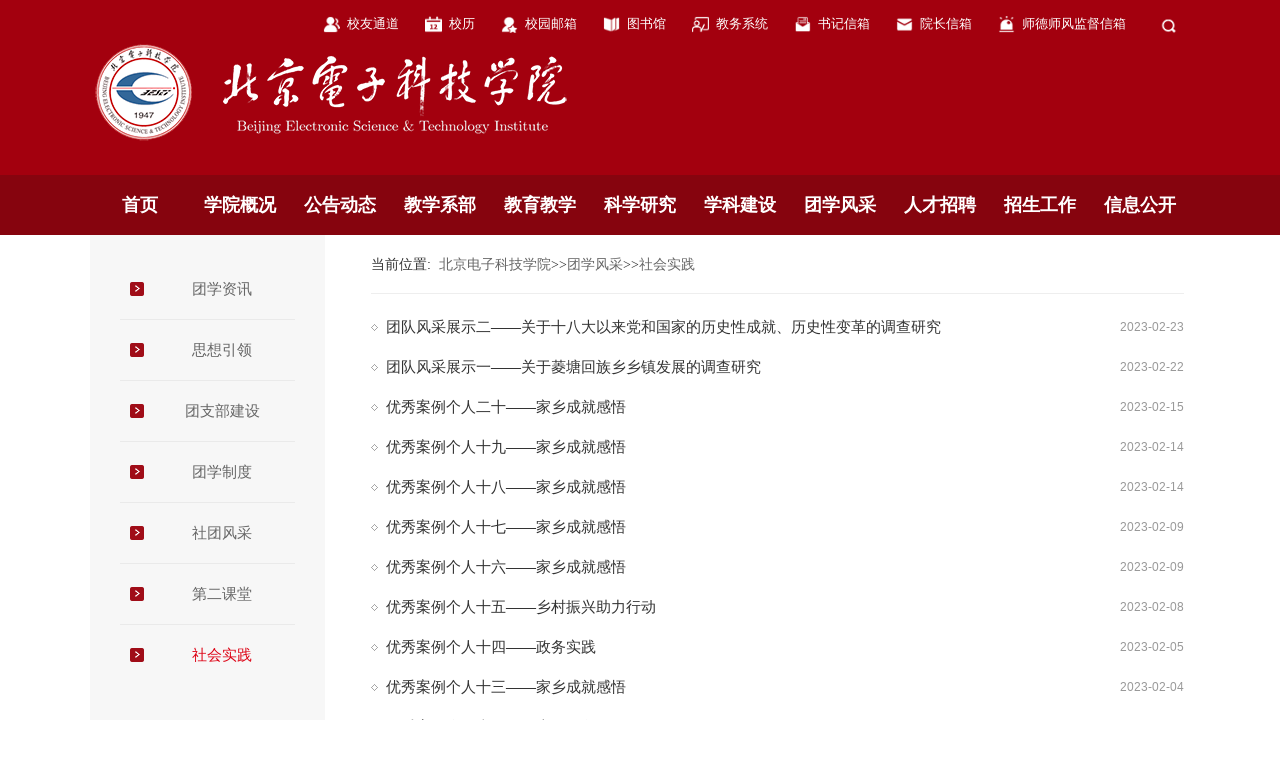

--- FILE ---
content_type: text/html; charset=UTF-8
request_url: https://www.besti.edu.cn/626.news.list.dhtml
body_size: 10680
content:
<!DOCTYPE html>
<html>
<head>
<meta http-equiv="content-type" content="text/html; charset=UTF-8">
<meta http-equiv="X-UA-Compatible" content="IE=edge,Chrome=1" />
<title>社会实践</title>
<meta name="description" content="北京电子科技学院"/>

<meta name="keywords" content="北京电子科技学院"/>

<meta http-equiv="X-UA-Compatible" content="IE=edge,Chrome=1"/>

<meta name="viewport"/>

<meta http-equiv="content-type" content="text/html; charset=UTF-8"/>

<style></style>
<script></script>
<meta http-equiv="content-type" content="text/html; charset=UTF-8">
<meta name="keywords" content="社会实践"/>
<link href="/resource/css/bootstrap.min.css" rel="stylesheet">
<link href="/resource/css/font-awesome.min.css" rel="stylesheet">
<link href="/skin/skin_01/style.css" rel="stylesheet">
<link href="/skin/origin.css" rel="stylesheet">
<!--[if !IE]><!-->
<script type="text/javascript" src="/resource/js/jquery-2.1.4.min.js"></script>
<!-- <![endif]-->
<!--[if IE]>
<script src="/resource/js/jquery-1.11.3.min.js"></script>
<![endif]-->
<script  src="/resource/js/clientmediatype.js"></script>
</head>
<body class="" ads="" style="min-height: 734px;"> 
<div>
 <header class="" style=""> 
  <div class="row " style="/*background:url(/image/top-bg.jpg) no-repeat center top;height:177px;*/overflow:hidden;background:#a3000e"> 
    <div class="container-fluid" style=""> 
     <div class="column col-xs-12" style=""> 
	<div class="row clearfix"> 
       <div class="container"> 
        <div class="column col-xs-12" style=""> 
         <div class="skin_01 eapblock hidden-xs hidden-sm" id="block1" style=""><style>
/*内容样式片段*/
.wrap_149 .widget-body{
	
}
</style>

<div class="wrap_149">
	<div  class="widget-wrap">
	    <style>
  .top-link{text-align:right;padding:0 0}
  .top-link li{padding-left:26px}
  .top-link a{display:block;background-position:left center;background-repeat:no-repeat;padding:15px 0;padding-left:24px;background-size: auto 17px}
  .top-link a:link,.top-link a:visited,.top-link a:active{color:#fff}
  .top-link a:hover{color:#fffd4d}
  .top-link .showser{display:none;position:absolute;right:0;top:45px;width:260px;z-index:999}
  .top-link .showser.on{display:block}
  .top-link .ser-btn{cursor:pointer}
  .top-link .ser-btn.on{background-color:#86040e}
  
</style>
<div class="top-link clearfix">
<ul class="clearfix pull-right" style="font-size: 13px;">
  <li class="pull-left">
  <a href="/569/564.html" style="background-image:url(/image/xiaoyou.png)">校友通道</a>
  </li>
  <li class="pull-left">
  <a href="/547/index.html" style="background-image:url(/image/xuel.png)">校历</a>
  </li>
  <li class="pull-left">
  <a style="background-image:url(/image/mail-school.png)" href="https://mail.besti.edu.cn" target="_blank">校园邮箱</a>
  </li>
  <li class="pull-left">
  <a style="background-image:url(/image/library.png)" href="https://e.besti.edu.cn/portal/page/63264/show" target="_blank">图书馆</a>
  </li>
  <li class="pull-left">
  <a style="background-image:url(/images/2021/01/20210122172735234.png)" href="https://e.besti.edu.cn/login#/login" target="_blank">教务系统</a>
  </li>
  <li class="pull-left">
  <a style="background-image:url(/images/2021/01/20210122172909334.png)" href="mailto:sjxx@besti.edu.cn" title="sjxx@besti.edu.cn">书记信箱</a>
  </li>
  <li class="pull-left">
  <a style="background-image:url(/image/mail-lead.png)" href="mailto:yzxx@besti.edu.cn" title="yzxx@besti.edu.cn">院长信箱</a>
  </li>
    <li class="pull-left">
  <a style="background-image:url(/image/jubao.png)" href="mailto:shideshifeng@besti.edu.cn " title="shideshifeng@besti.edu.cn ">师德师风监督信箱</a>
  </li>
  <li class="pull-left" style="padding-left:20px">
  <a style="background-image:url(/image/icon-search.png);padding:15px 22px;height:50px;background-position:center center" class="ser-btn"></a>
  </li>
</ul>
<div class="showser">
<div class="skin_01 eapblock " id="" style=""><style>
  input:-ms-clear{display: none;outline: none;}
</style>  

<form action="/news.newssearchsolr.dhtml" method="post"  style="vertical-align:middle;padding:6px;background:#86040e">
   <div style="display:table;width:100%">
     <div style="display:table-cell;width:14px;height:33px;vertical-align:middle">
     	<img src="/image/ser-left.png">
     </div>
     <div style="display:table-cell;height:33px;vertical-align:middle"> 
      <input class="input-pl" style="height:33px;width:100%;line-height:33px;border:0 none;background:#fff;outline:none" type="text" name="keyword" value="请输入查找文章的关键字...">
     </div> 
     <div style="display:table-cell;width:44px;height:33px;background:url(/image/ser-left.png) no-repeat left cener;vertical-align:middle">
     	<button style="outline:none;border:0 none;background-image:url(/image/ser-right.png);background-color:transparent;display:block;width:44px;height:33px;font-size:0" type="submit">搜索</button>
     </div>
    </div>
</form>

<script>
  $(".input-pl").each(function() {
        var oldVal = $(this).val();
        $(this).css({
                "color": "#999"
            }) //灰色
            .focus(function() {
                if ($(this).val() != oldVal) {
                    $(this).css({
                        "color": "#333"
                    })
                } else {
                    $(this).val("").css({
                        "color": "#999"
                    })
                }
            })
            .blur(function() {
                if ($(this).val() == "") {
                    $(this).val(oldVal).css({
                        "color": "#999"
                    })
                }
            })
            .keydown(function() {
                $(this).css({
                    "color": "#333"
                })
            })

    })
</script> 
</div></div>
</div>
<script>
  $(function(){
  
  //首页搜索弹出操作
$('.ser-btn').click(function(event) {
	event.stopPropagation();
	$(this).toggleClass('on');
	$('.showser').toggleClass('on');
	return false;
});

//点击空白隐藏
$(document).click(function(event) {
	var _con = $('.showser'); // 设置目标区域
	if(!_con.is(event.target) && _con.has(event.target).length === 0) {
		$('.showser').removeClass('on'); //淡出消失
		$('.ser-btn').removeClass('on')
	}
});

//搜索栏
$(".input-pl").each(function() {
        var oldVal = $(this).val();
        $(this).css({
                "color": "#999"
            }) //灰色
            .focus(function() {
                if ($(this).val() != oldVal) {
                    $(this).css({
                        "color": "#333"
                    })
                } else {
                    $(this).val("").css({
                        "color": "#999"
                    })
                }
            })
            .blur(function() {
                if ($(this).val() == "") {
                    $(this).val(oldVal).css({
                        "color": "#999"
                    })
                }
            })
            .keydown(function() {
                $(this).css({
                    "color": "#333"
                })
            })

    })  
  
  })
</script>
	</div>
</div></div>        </div> 
       </div> 
      </div><div class="row clearfix">
			<div class="container">
				<div class="col-md-12 column"><div class="skin_01 eapblock " id="block2" style=""><style>
/*内容样式片段*/
.wrap_174 .widget-body{
	
}
</style>

<div class="wrap_174">
	<div  class="widget-wrap">
	    <img class="hidden-xs hidden-sm" style="display:inline-block;padding:0px 0 30px 0;max-width:100%;margin-top:-10px" src="/images/2021/03/20210308092402145.png">
<img class="hidden-md hidden-lg" style="display:block;padding:15px 0 15px 0;max-width:60%;margin:0 auto" src="/image/logo-mobile.png">
	</div>
</div></div></div>
			</div>
		</div></div> 
    </div> 
   </div><div class="row " style="background:#86040e;position:relative;z-index:2"> 
    <div class="container" style=""> 
     <div class="column col-xs-12" style="position:static"> 
<div class="skin_01 eapblock hidden-md hidden-lg" id="block3" style=""><style>
  nav#widget-menu {
		opacity: 0;
  		height:0
	}
  .mm-navbar {
    height: 55px;
    line-height: 55px;
}
  .mm-panels>.mm-panel>.mm-navbar+.mm-listview {
    margin-top: 0px!important;
}
.mm-menu.mm-theme-dark .mm-navbar a, .mm-menu.mm-theme-dark .mm-navbar>*, .mm-menu.mm-theme-dark em.mm-counter {
    font-size: 18px;
    font-weight: normal;
}  
.mm-title {
    padding: 0!important;
} 
.mm-btn{height:55px} 
  
@media (max-width: 991px){ 
.subnav>li>a:focus, .subnav>li>a:hover {
    text-decoration: none;
    background-color: rgba(0,0,0,0.1);
} 
.mm-next:hover{background:rgba(0,0,0,0.1)!important;}
/*老版本重要方法*/
/*点击标题进入二级！！！*/
.mm-listview .mm-next{width: 100%;}
.mm-listview .mm-next+a, .mm-listview .mm-next+span {
    margin-right: 0;
}    
.searchinleft{padding:10px 20px 10px 20px!important;}
.searchinleft:after{border:0 none!important}  
  
}  
  
</style>  
<!--------------------多级导航菜单start-------------------->
<div class="widget-header" style="height:50px;overflow:hidden;background:none;border-bottom:0 none">
    <div id="hader-title" class="header-bg  hidden-md hidden-lg" style="background:transparent">
        <a href="#widget-menu" style="left:-10px"></a>
        <img style="height:20px;float:right;margin-top:15px" src="/image/sologn-mobile.png">
        <!--span style="float:right;padding-right:15px; font-size:18px; font-weight: bold;"> 北京电子科技学院</span-->
    </div>

    <nav id="widget-menu">
        <ul class="widget-nav clearfix">

            <li>
                <a    href="https://www.besti.edu.cn/index.html"  target="">
                首页</a>
            </li>


            <li>
              <a  href="javascript:void(0)">
                学院概况</a>
                <ul class="subnav">
                    <li>
                        <a   href="/201/69.html"  target="">学院简介</a>

                    </li>
                    <li>
                        <a   href="/201/68.html"  target="">机构总览</a>

                    </li>
                    <li>
                        <a   href="/201/129.html"  target="">系部设置</a>

                    </li>
                    <li>
                        <a   href="/201/67.html"  target="">领导班子</a>

                    </li>
                    <li>
                        <a   href="/201/66.html"  target="">院领导致辞</a>

                    </li>
                    <li>
                        <a   href="/201/65.html"  target="">领导关怀</a>

                    </li>
                    <li>
                        <a   href="/201/64.html"  target="">历史回顾</a>

                    </li>
                    <li>
                        <a   href="/201/63.html"  target="">校园美景</a>

                    </li>
                    <li>
                        <a   href="/201/62.html"  target="">学院位置</a>

                    </li>
                    <li>
                        <a   href="/201/618.html"  target="">学院校训</a>

                    </li>
                </ul>
            </li>


            <li>
              <a  href="javascript:void(0)">
                公告动态</a>
                <ul class="subnav">
                    <li>
                        <a   href="/61/index.html"  target="">学院公告</a>

                    </li>
                    <li>
                        <a   href="/91/index.html"  target="">学院动态</a>

                    </li>
                </ul>
            </li>


            <li>
              <a  href="javascript:void(0)">
                教学系部</a>
                <ul class="subnav">
                    <li>
                        <a   href="/mmkxyjsx.html"   target="">密码科学与技术系</a>

                    </li>
                    <li>
                        <a   href="/wlkjaqx.html"   target="">网络空间安全系</a>

                    </li>
                    <li>
                        <a   href="https://www.besti.edu.cn/389/495.html"   target="">电子与通信工程系</a>

                    </li>
                    <li>
                        <a   href="/mmbmglx.dhtml"   target="">管理系（MPA教育中心）</a>

                    </li>
                    <li>
                        <a   href="/sxzzllyjb.html"   target="">思想政治理论教学研究部</a>

                    </li>
                    <li>
                        <a   href="/rwshkxyjb.dhtml"   target="">人文社会科学教学研究部</a>

                    </li>
                </ul>
            </li>


            <li>
              <a  href="javascript:void(0)">
                教育教学</a>
                <ul class="subnav">
                    <li>
                        <a   href="/606/index.html"  target="">本科生教育简介</a>

                    </li>
                    <li>
                        <a   href="/49/index.html"  target="">本科生教育动态</a>

                    </li>
                    <li>
                        <a   href="/605/index.html"  target="">研究生教育简介</a>

                    </li>
                    <li>
                        <a   href="/207/index.html"  target="">研究生教育动态</a>

                    </li>
                    <li>
                        <a   href="/585/592.html"  target="">教务处</a>

                    </li>
                    <li>
                        <a   href="https://www.besti.edu.cn/600/index.html"   target="">研究生部</a>

                    </li>
                </ul>
            </li>


            <li>
              <a  href="javascript:void(0)">
                科学研究</a>
                <ul class="subnav">
                    <li>
                        <a   href="/188/index.html"  target="">科研动态</a>

                    </li>
                    <li>
                        <a   href="/210/index.html"  target="">科研机构</a>

                    </li>
                    <li>
                        <a   href="/211/index.html"  target="">科研制度</a>

                    </li>
                    <li>
                        <a   href="/212/index.html"  target="">科研通知</a>

                    </li>
                    <li>
                        <a   href="https://xb.besti.edu.cn/"   target="">学报投审稿系统</a>

                    </li>
                    <li>
                        <a   href="/582/index.html"  target="">相关下载</a>

                    </li>
                </ul>
            </li>


            <li>
              <a  href="javascript:void(0)">
                学科建设</a>
                <ul class="subnav">
                    <li>
                        <a   href="/226/index.html"  target="">授权学科</a>

                    </li>
                    <li>
                        <a   href="/224/index.html"  target="">导师队伍</a>

                    </li>
                    <li>
                        <a   href="/225/index.html"  target="">工作动态</a>

                    </li>
                    <li>
                        <a   href="/677/index.html"  target="">政策文件</a>

                    </li>
                </ul>
            </li>


            <li>
              <a  href="javascript:void(0)">
                团学风采</a>
                <ul class="subnav">
                    <li>
                        <a   href="/214/index.html"  target="">团学资讯</a>

                    </li>
                    <li>
                        <a   href="/215/index.html"  target="">思想引领</a>

                    </li>
                    <li>
                        <a   href="/216/index.html"  target="">团支部建设</a>

                    </li>
                    <li>
                        <a   href="/592/index.html"  target="">团学制度</a>

                    </li>
                    <li>
                        <a   href="/594/index.html"  target="">社团风采</a>

                    </li>
                    <li>
                        <a   href="/595/index.html"  target="">第二课堂</a>

                    </li>
                    <li>
                        <a   href="/626/index.html"  target="">社会实践</a>

                    </li>
                </ul>
            </li>


            <li>
              <a  href="javascript:void(0)">
                人才招聘</a>
                <ul class="subnav">
                    <li>
                        <a   href="/268/index.html"  target="">校园招聘</a>

                    </li>
                    <li>
                        <a   href="/269/index.html"  target="">社会招聘</a>

                    </li>
                </ul>
            </li>


            <li>
              <a  href="javascript:void(0)">
                招生工作</a>
                <ul class="subnav">
                    <li>
                        <a   href="/161/index.html"  target="">招生动态</a>

                    </li>
                    <li>
                        <a   href="/offer.entryscorelist.dhtml"  target="">历年分数</a>

                    </li>
                    <li>
                        <a   href="/offer.index.dhtml"  target="">录取查询</a>

                    </li>
                    <li>
                        <a   href="/221/index.html"  target="">研究生招生动态</a>

                    </li>
                </ul>
            </li>


            <li>
              <a  href="javascript:void(0)">
                信息公开</a>
                <ul class="subnav">
                    <li>
                        <a   href="/203/index.html"  target="">信息新闻</a>

                    </li>
                    <li>
                        <a   href="/204/index.html"  target="">基本信息</a>

                    </li>
                    <li>
                        <a   href="/234/index.html"  target="">招生考试信息</a>

                    </li>
                    <li>
                        <a   href="/235/108.html"  target="">财务、资产及收费信息</a>

                    </li>
                    <li>
                        <a   href="/236/113.html"  target="">人事师资信息</a>

                    </li>
                    <li>
                        <a   href="/237/index.html"  target="">教学质量信息</a>

                    </li>
                    <li>
                        <a   href="/238/index.html"  target="">学生管理服务信息</a>

                    </li>
                    <li>
                        <a   href="/239/index.html"  target="">学风建设信息</a>

                    </li>
                    <li>
                        <a   href="/240/index.html"  target="">学位、学科信息</a>

                    </li>
                    <li>
                        <a   href="/241/index.html"  target="">对外交流与合作信息</a>

                    </li>
                    <li>
                        <a   href="/242/index.html"  target="">其他</a>

                    </li>
                </ul>
            </li>

            
          <li class="searchinleft hidden-md hidden-lg">
          	<form action="/news.newssearchsolr.dhtml" method="post"  style="vertical-align:middle;padding:10px 0;background:none">
               <div style="display:table;width:100%">
                 <div style="display:table-cell;height:40px;vertical-align:middle"> 
                  <input class="input-pl" style="height:40px;width:100%;line-height:44px;border:0 none;border:1px solid #585858;border-right:0;background: rgba(0,0,0,0.1);outline:none;padding:0 15px" type="text" name="keyword" placeholder="请输入查找文章的关键字...">
                 </div> 
                 <div style="display:table-cell;width:64px;height:40px;vertical-align:middle">
                    <button style="outline:none;border:0 none;background:#86040e;display:block;width:64px;height:40px;color:#fff;border:1px solid #585858;border-left:0;" type="submit">搜索</button>
                 </div>
                </div>
            </form>
          </li>

        </ul>
    </nav>
</div>
<!--------------------多级导航菜单end-------------------->


<script type="text/javascript">
	var str2;//信息公开专用
    var str;
    $(function() {
        str = $(".widget-header").html();
		str2= $(".nav-wrap-xxgk").html(); //信息公开专用
			setMenu();
            initLayout();
            $(window).resize(function(){
                initLayout();
				setMenu();//信息公开专用
            });
    });
    function initLayout() {
        map_width=document.documentElement.clientWidth;
        if(map_width<992){
            $('nav#widget-menu').mmenu({
                extensions	: [ 'effect-slide-menu', 'pageshadow','theme-dark' ],
                counters	: false,
                slidingSubmenus: true,

                navbar 		: {
                    title		: '网站导航'
                },
                navbars		: [
                    {

                        position	: 'top',
                        content		: [
                            'prev',
                            'title',
                            'close'
                        ]
                    }
                ]
            });
            $('nav#widget-menu').css({'opacity': '1','height': 'auto'});//小屏菜单闪现处理

        }else{              
            $("#hader-title").remove();
            $("nav#widget-menu").remove();
            $(".widget-header").append(str);
        }
    }
	
	//信息公开专用
	function setMenu(){
	map_width=document.documentElement.clientWidth;
	if(map_width < 992) {
		$('nav#menu-nav').mmenu({
			offCanvas: {
				position: "right"
			},
			extensions: ['effect-slide-menu', 'pageshadow', 'theme-white', "pagedim-black"],
			counters: false,

			slidingSubmenus: true,
	
			navbar: {
				title: '信息公开导航'
			},
			navbars: [{
	
				position: 'top',
				content: [
					'prev',
					'title',
					'close'
				]
			}]
		});
		$('nav#menu-nav').css({'opacity': '1','height': 'auto'});//小屏菜单闪现处理
	}else{	
		$(".mm-menu").remove();
		$("nav#menu-nav").remove();
        $(".nav-wrap-xxgk").empty().append(str2);
  		$('nav#menu-nav').css({'opacity': '1','height': 'auto'});//小屏菜单闪现处理;
 
  		menustate();
	}
}
  
  //信息公开菜单状态  
function menustate() { 
  var curstr=$('.breadcrumb').text().split(">>");
  var cur=$.trim(curstr.slice(-1));
  var activeurl =document.location.href; 
  var shorturl="/"+activeurl.split("/").slice(-1);
 
//左侧直接连接到详细用当前文章所在栏目名称匹配状态 
$(".linkonly a").each(function(){
     var linkcur=$.trim($(this).text());  
     if(linkcur==cur){   
        $(this).addClass("active")               
     }                  
   })


$(".hassubmenu ul li a").each(function(){
     var excur=$.trim($(this).text());  
     if(excur==cur){   
        $(this).css({"color":"#fff","background":"#a3000e"});
		$(this).parent().parent().parent().addClass("collapse");
		$(this).parent().parent().parent().children(".nav-second-level").css("display","block")              
     }                
   })    
//左侧有子栏目或文章的用地址匹配状态  
  
  $('.hassubmenu ul li a[href="'+activeurl+'"]').css({"color":"#fff","background":"#a3000e"});
  $('.hassubmenu ul li a[href="'+activeurl+'"]').parent().parent().parent().addClass("collapse");
  $('.hassubmenu ul li a[href="'+activeurl+'"]').parent().parent().parent().children(".nav-second-level").css("display","block") 
  
  //短地址
  $('.hassubmenu ul li a[href="'+shorturl+'"]').css({"color":"#fff","background":"#a3000e"});
  $('.hassubmenu ul li a[href="'+shorturl+'"]').parent().parent().parent().addClass("collapse");
  $('.hassubmenu ul li a[href="'+shorturl+'"]').parent().parent().parent().children(".nav-second-level").css("display","block") 
  
}  
</script>
 



 

</div><div class="skin_01 eapblock hidden-xs hidden-sm" id="block4" style=""><style>
  .main-nav{/*background-color:#dd02138*/;}
   .main-nav ul{display:table;width:100%;table-layout:fixed}
  .main-nav ul li{display:table-cell;width:12.5%}
   .main-nav ul li a{display:block;font-size:18px;font-weight:bold;text-align:center}
  .main-nav ul li a:link,.main-nav ul li a:active,.main-nav ul li a:visited{color:#fff;height:60px;line-height:60px;}
  .main-nav ul li a:hover,.main-nav ul li:hover a{color:#fffd4d}
  .subcon{display:none;position:absolute;left:0;right:0;min-height:200px;background:#fff;z-index:9999;padding:30px 0;box-shadow:0 3px 10px rgba(0,0,0,0.2)}
  .subcon ul li{padding:4px 0}
  .subcon ul li a:link,.subcon ul li a:active,.subcon ul li a:visited{color:#333;font-weight:normal;font-size:15px;line-height:26px;height:26px;text-align:left;padding-left:20px;background: url(/image/icon-li.jpg) no-repeat left center;}
  .subcon ul li a:hover{color:#f00}
  .hassub:hover .subcon{display:block}
  .subcon .left img{max-width:100%}
  .subcon .right{padding-left:30px}
  .subcon ul {display:block}
  .subcon ul li{display:block;width:25%;float:left}
  /*二级菜单*/
</style>
<div class="main-nav">
<ul>

	<li  class="" >
	    <a    href="https://www.besti.edu.cn/index.html"  target="">
		首页</a>
	  
	</li>
	<li  class="hassub" >
	    <a  href="javascript:void(0)">学院概况</a>
	  
	  <div class="subcon">
		  <div class="container clearfix">
			  <div class="col-xs-4 left">
				<img src="/images/3km6cv4i51q9s.jpg">
			  </div>
			  <div class="col-xs-8 right">
			  <ul class="clearfix">
				<li>
					<a   href="/201/69.html"  target="_self">学院简介</a>
				<li>
					<a   href="/201/68.html"  target="_self">机构总览</a>
				<li>
					<a   href="/201/129.html"  target="_self">系部设置</a>
				<li>
					<a   href="/201/67.html"  target="_self">领导班子</a>
				<li>
					<a   href="/201/66.html"  target="_self">院领导致辞</a>
				<li>
					<a   href="/201/65.html"  target="_self">领导关怀</a>
				<li>
					<a   href="/201/64.html"  target="_self">历史回顾</a>
				<li>
					<a   href="/201/63.html"  target="_self">校园美景</a>
				<li>
					<a   href="/201/62.html"  target="_self">学院位置</a>
				<li>
					<a   href="/201/618.html"  target="_self">学院校训</a>
			  </ul>
			  </div>
		  </div>
	  </div>
	</li>
	<li  class="hassub" >
	    <a  href="javascript:void(0)">公告动态</a>
	  
	  <div class="subcon">
		  <div class="container clearfix">
			  <div class="col-xs-4 left">
				<img src="/images/3km6cv4ldvxw.jpg">
			  </div>
			  <div class="col-xs-8 right">
			  <ul class="clearfix">
				<li>
					<a   href="/61/index.html"  target="_self">学院公告</a>
				<li>
					<a   href="/91/index.html"  target="_self">学院动态</a>
			  </ul>
			  </div>
		  </div>
	  </div>
	</li>
	<li  class="hassub" >
	    <a  href="javascript:void(0)">教学系部</a>
	  
	  <div class="subcon">
		  <div class="container clearfix">
			  <div class="col-xs-4 left">
				<img src="/images/3kqc2o6xg23qa.jpg">
			  </div>
			  <div class="col-xs-8 right">
			  <ul class="clearfix">
				<li>
					<a   href="/mmkxyjsx.html"   target="_self">密码科学与技术系</a>
				<li>
					<a   href="/wlkjaqx.html"   target="_self">网络空间安全系</a>
				<li>
					<a   href="https://www.besti.edu.cn/389/495.html"   target="_self">电子与通信工程系</a>
				<li>
					<a   href="/mmbmglx.dhtml"   target="_self">管理系（MPA教育中心）</a>
				<li>
					<a   href="/sxzzllyjb.html"   target="_self">思想政治理论教学研究部</a>
				<li>
					<a   href="/rwshkxyjb.dhtml"   target="_blank">人文社会科学教学研究部</a>
			  </ul>
			  </div>
		  </div>
	  </div>
	</li>
	<li  class="hassub" >
	    <a  href="javascript:void(0)">教育教学</a>
	  
	  <div class="subcon">
		  <div class="container clearfix">
			  <div class="col-xs-4 left">
				<img src="/images/3kmlwbf9p1xck.jpg">
			  </div>
			  <div class="col-xs-8 right">
			  <ul class="clearfix">
				<li>
					<a   href="/606/index.html"  target="_self">本科生教育简介</a>
				<li>
					<a   href="/49/index.html"  target="_self">本科生教育动态</a>
				<li>
					<a   href="/605/index.html"  target="_self">研究生教育简介</a>
				<li>
					<a   href="/207/index.html"  target="_self">研究生教育动态</a>
				<li>
					<a   href="/585/592.html"  target="_self">教务处</a>
				<li>
					<a   href="https://www.besti.edu.cn/600/index.html"   target="_self">研究生部</a>
			  </ul>
			  </div>
		  </div>
	  </div>
	</li>
	<li  class="hassub" >
	    <a  href="javascript:void(0)">科学研究</a>
	  
	  <div class="subcon">
		  <div class="container clearfix">
			  <div class="col-xs-4 left">
				<img src="/images/3klxegg85fgu.jpg">
			  </div>
			  <div class="col-xs-8 right">
			  <ul class="clearfix">
				<li>
					<a   href="/188/index.html"  target="_self">科研动态</a>
				<li>
					<a   href="/210/index.html"  target="_self">科研机构</a>
				<li>
					<a   href="/211/index.html"  target="_self">科研制度</a>
				<li>
					<a   href="/212/index.html"  target="_self">科研通知</a>
				<li>
					<a   href="https://xb.besti.edu.cn/"   target="_blank">学报投审稿系统</a>
				<li>
					<a   href="/582/index.html"  target="_self">相关下载</a>
			  </ul>
			  </div>
		  </div>
	  </div>
	</li>
	<li  class="hassub" >
	    <a  href="javascript:void(0)">学科建设</a>
	  
	  <div class="subcon">
		  <div class="container clearfix">
			  <div class="col-xs-4 left">
				<img src="/images/3klxeggauy4z.jpg">
			  </div>
			  <div class="col-xs-8 right">
			  <ul class="clearfix">
				<li>
					<a   href="/226/index.html"  target="_self">授权学科</a>
				<li>
					<a   href="/224/index.html"  target="_self">导师队伍</a>
				<li>
					<a   href="/225/index.html"  target="_self">工作动态</a>
				<li>
					<a   href="/677/index.html"  target="_self">政策文件</a>
			  </ul>
			  </div>
		  </div>
	  </div>
	</li>
	<li  class="hassub" >
	    <a  href="javascript:void(0)">团学风采</a>
	  
	  <div class="subcon">
		  <div class="container clearfix">
			  <div class="col-xs-4 left">
				<img src="/images/3klwao07u197g.jpg">
			  </div>
			  <div class="col-xs-8 right">
			  <ul class="clearfix">
				<li>
					<a   href="/214/index.html"  target="_self">团学资讯</a>
				<li>
					<a   href="/215/index.html"  target="_self">思想引领</a>
				<li>
					<a   href="/216/index.html"  target="_self">团支部建设</a>
				<li>
					<a   href="/592/index.html"  target="_self">团学制度</a>
				<li>
					<a   href="/594/index.html"  target="_self">社团风采</a>
				<li>
					<a   href="/595/index.html"  target="_self">第二课堂</a>
				<li>
					<a   href="/626/index.html"  target="_self">社会实践</a>
			  </ul>
			  </div>
		  </div>
	  </div>
	</li>
	<li  class="hassub" >
	    <a  href="javascript:void(0)">人才招聘</a>
	  
	  <div class="subcon">
		  <div class="container clearfix">
			  <div class="col-xs-4 left">
				<img src="/images/3kkc9y880saz.jpg">
			  </div>
			  <div class="col-xs-8 right">
			  <ul class="clearfix">
				<li>
					<a   href="/268/index.html"  target="_self">校园招聘</a>
				<li>
					<a   href="/269/index.html"  target="_self">社会招聘</a>
			  </ul>
			  </div>
		  </div>
	  </div>
	</li>
	<li  class="hassub" >
	    <a  href="javascript:void(0)">招生工作</a>
	  
	  <div class="subcon">
		  <div class="container clearfix">
			  <div class="col-xs-4 left">
				<img src="/images/3kkc9y8a5rt3.jpg">
			  </div>
			  <div class="col-xs-8 right">
			  <ul class="clearfix">
				<li>
					<a   href="/161/index.html"  target="_self">招生动态</a>
				<li>
					<a   href="/offer.entryscorelist.dhtml"  target="_self">历年分数</a>
				<li>
					<a   href="/offer.index.dhtml"  target="_self">录取查询</a>
				<li>
					<a   href="/221/index.html"  target="_self">研究生招生动态</a>
			  </ul>
			  </div>
		  </div>
	  </div>
	</li>
	<li  class="hassub" >
	    <a  href="javascript:void(0)">信息公开</a>
	  
	  <div class="subcon">
		  <div class="container clearfix">
			  <div class="col-xs-4 left">
				<img src="/images/3kkc9y8cb1gv1.jpg">
			  </div>
			  <div class="col-xs-8 right">
			  <ul class="clearfix">
				<li>
					<a   href="/203/index.html"  target="_self">信息新闻</a>
				<li>
					<a   href="/204/index.html"  target="_self">基本信息</a>
				<li>
					<a   href="/234/index.html"  target="_self">招生考试信息</a>
				<li>
					<a   href="/235/108.html"  target="_self">财务、资产及收费信息</a>
				<li>
					<a   href="/236/113.html"  target="_self">人事师资信息</a>
				<li>
					<a   href="/237/index.html"  target="_self">教学质量信息</a>
				<li>
					<a   href="/238/index.html"  target="_self">学生管理服务信息</a>
				<li>
					<a   href="/239/index.html"  target="_self">学风建设信息</a>
				<li>
					<a   href="/240/index.html"  target="_self">学位、学科信息</a>
				<li>
					<a   href="/241/index.html"  target="_self">对外交流与合作信息</a>
				<li>
					<a   href="/242/index.html"  target="_self">其他</a>
			  </ul>
			  </div>
		  </div>
	  </div>
	</li>

</ul>
</div>
</div>     </div> 
    </div> 
   </div></header>
  <main class="" style="">
<div class="row " style=""> 
   <div class="container" style=""> 
    <div class="column col-md-4 col-lg-3 site-left" style="background:#f7f7f7;border-right:40px solid #fff"> 
<div class="skin_01 eapblock " id="block5" style=""><style>
.siteleft_menu{padding:24px 30px}
.siteleft_menu li{border-top:1px solid #eaeaea}
.siteleft_menu li:first-child{border:0 none}
.siteleft_menu li a{display:block;line-height:60px;font-size:15px;background:url(/image/leftmenu-icon.png) no-repeat 10px center;text-align:center;padding-left:30px}
@media (max-width: 991px) 
{ 
  	.rightmenu{cursor:pointer}
	.siteleft_menu{display:none}
  	.rightmenu{position: absolute;
  	z-index:999;
    right: 15px;
    top: 17px;
    color: #ffffff;
    padding: 4px 8px;
    border: 1px solid #a3000e;
    background: #a3000e;
    border-radius: 3px;
	}
  .siteleft_menu li a{line-height:50px}
}  
  
</style>

<script>
  
$(function() {
  inLayout();
  $(window).resize(function(){
  inLayout();
  });
  $(".rightmenu").click(function(){
  		$(".siteleft_menu").slideToggle();
 	 })  
});
function inLayout() {
    map_width=document.documentElement.clientWidth;
	if(map_width<992){ 
      $(".siteleft_menu").css("display","none")                       
   }else{
         $(".siteleft_menu").css("display","block")
   }
   var cururl = document.location.pathname;        
   var curstr2=$('.breadcrumb').text().split(">>");
   var cur2=$.trim(curstr2.slice(-1)[0]);                    
   $('.siteleft_menu ul li a[href="'+cururl+'"]').css({"color":"#dd0315"});  
   $(".siteleft_menu ul li a").each(function(){
     var linkcur2=$.trim($(this).text());  
     if(linkcur2==cur2){   
        $(this).css({"color":"#dd0315"})               
     }                  
   })                                             
}
  

</script>

<i class="rightmenu fa fa-bars hidden-md hidden-lg" aria-hidden="true"></i>
<div class="siteleft_menu">
	<ul>
		<li>
			<a href="/214/index.html">
				<span>团学资讯</span>
			</a>
		</li>
		<li>
			<a href="/215/index.html">
				<span>思想引领</span>
			</a>
		</li>
		<li>
			<a href="/216/index.html">
				<span>团支部建设</span>
			</a>
		</li>
		<li>
			<a href="/592/index.html">
				<span>团学制度</span>
			</a>
		</li>
		<li>
			<a href="/594/index.html">
				<span>社团风采</span>
			</a>
		</li>
		<li>
			<a href="/595/index.html">
				<span>第二课堂</span>
			</a>
		</li>
		<li>
			<a href="/626/index.html">
				<span>社会实践</span>
			</a>
		</li>
	</ul>
</div>
</div>    </div>  
    <div class="column col-md-8 col-lg-9 site-right" style="">
     <div class='_main_content  skin_01' style=''><div class='_main_content null skin_01' style=''>
<style>
.breadcrumb{padding: 8px 15px 18px 0px; margin-bottom:5px;list-style: none;background:none;border-bottom:1px solid #eee;border-radius:0}
.dlyc .widget-title-nowrap{color: #000;font-size:16px;}
.dlyc .widget-title-nowrap:hover{color:#e97139;font-size:16px;}	
.pagination>li:first-child>a, .pagination>li:first-child>span{color:}  
</style>
<div style="margin:0 -6px">
<!--小屏下当前位置-->      
      <ol class="breadcrumb hidden-md hidden-lg" style="padding:8px 0px;line-height:32px;margin-bottom:0px;">
  		<span class="glyphicon glyphicon-home" style="color:#a6a6a6"></span><a style="padding-left:10px" href="/index.dhtml">首页</a> >> 社会实践
	  </ol>    
      <!--大屏下当前位置--> 
<ol class="breadcrumb  hidden-sm hidden-xs">		
  当前位置:&nbsp;&nbsp;<a href="/index.dhtml">北京电子科技学院</a>&gt;&gt;<a href="/213.news.list.dhtml">团学风采</a>&gt;&gt;<span id="parent_name"><a href="/626.news.list.dhtml">社会实践</a></span>
</ol>
<div  class="widget-box">
	<div class="widget-body" style="padding:0px;min-height:500px">     
      <div style="border:0px solid #eaeaea;padding:8px;min-height:300px">
		<ul class="widget-list"  style="min-height:500px">
          	
               <li class="widget-list-item widget-list-icon widget-lineheight" style="height:40px;line-height:40px">
                     <span class="news_other  pull-right" style="color:#999;display:block">
                          2023-02-23
                    </span>		      
                    <a style="font-size:15px" class="widget-title-nowrap" href="/626.news.detail.dhtml?news_id=1897" title="团队风采展示二——关于十八大以来党和国家的历史性成就、历史性变革的调查研究"  alt="团队风采展示二——关于十八大以来党和国家的历史性成就、历史性变革的调查研究">团队风采展示二——关于十八大以来党和国家的历史性成就、历史性变革的调查研究</a>
                </li> 
          	
               <li class="widget-list-item widget-list-icon widget-lineheight" style="height:40px;line-height:40px">
                     <span class="news_other  pull-right" style="color:#999;display:block">
                          2023-02-22
                    </span>		      
                    <a style="font-size:15px" class="widget-title-nowrap" href="/626.news.detail.dhtml?news_id=1876" title="团队风采展示一——关于菱塘回族乡乡镇发展的调查研究"  alt="团队风采展示一——关于菱塘回族乡乡镇发展的调查研究">团队风采展示一——关于菱塘回族乡乡镇发展的调查研究</a>
                </li> 
          	
               <li class="widget-list-item widget-list-icon widget-lineheight" style="height:40px;line-height:40px">
                     <span class="news_other  pull-right" style="color:#999;display:block">
                          2023-02-15
                    </span>		      
                    <a style="font-size:15px" class="widget-title-nowrap" href="/626.news.detail.dhtml?news_id=1896" title="优秀案例个人二十——家乡成就感悟"  alt="优秀案例个人二十——家乡成就感悟">优秀案例个人二十——家乡成就感悟</a>
                </li> 
          	
               <li class="widget-list-item widget-list-icon widget-lineheight" style="height:40px;line-height:40px">
                     <span class="news_other  pull-right" style="color:#999;display:block">
                          2023-02-14
                    </span>		      
                    <a style="font-size:15px" class="widget-title-nowrap" href="/626.news.detail.dhtml?news_id=1895" title="优秀案例个人十九——家乡成就感悟"  alt="优秀案例个人十九——家乡成就感悟">优秀案例个人十九——家乡成就感悟</a>
                </li> 
          	
            <div style="/*margin-bottom:10px;padding-bottom:10px;border-bottom:1px dotted #ccc;*/">
			  <li class="widget-list-item widget-list-icon widget-lineheight">
				  <span class="news_other  pull-right" style="color:#999;display:block">
			    		2023-02-14
			      </span >		      
				  <a style="font-size:15px" class="widget-title-nowrap" href="/626.news.detail.dhtml?news_id=1894" title="优秀案例个人十八——家乡成就感悟"  alt="优秀案例个人十八——家乡成就感悟">优秀案例个人十八——家乡成就感悟</a>
			  </li> 
            </div>
          	
               <li class="widget-list-item widget-list-icon widget-lineheight" style="height:40px;line-height:40px">
                     <span class="news_other  pull-right" style="color:#999;display:block">
                          2023-02-09
                    </span>		      
                    <a style="font-size:15px" class="widget-title-nowrap" href="/626.news.detail.dhtml?news_id=1893" title="优秀案例个人十七——家乡成就感悟"  alt="优秀案例个人十七——家乡成就感悟">优秀案例个人十七——家乡成就感悟</a>
                </li> 
          	
               <li class="widget-list-item widget-list-icon widget-lineheight" style="height:40px;line-height:40px">
                     <span class="news_other  pull-right" style="color:#999;display:block">
                          2023-02-09
                    </span>		      
                    <a style="font-size:15px" class="widget-title-nowrap" href="/626.news.detail.dhtml?news_id=1892" title="优秀案例个人十六——家乡成就感悟"  alt="优秀案例个人十六——家乡成就感悟">优秀案例个人十六——家乡成就感悟</a>
                </li> 
          	
               <li class="widget-list-item widget-list-icon widget-lineheight" style="height:40px;line-height:40px">
                     <span class="news_other  pull-right" style="color:#999;display:block">
                          2023-02-08
                    </span>		      
                    <a style="font-size:15px" class="widget-title-nowrap" href="/626.news.detail.dhtml?news_id=1891" title="优秀案例个人十五——乡村振兴助力行动"  alt="优秀案例个人十五——乡村振兴助力行动">优秀案例个人十五——乡村振兴助力行动</a>
                </li> 
          	
               <li class="widget-list-item widget-list-icon widget-lineheight" style="height:40px;line-height:40px">
                     <span class="news_other  pull-right" style="color:#999;display:block">
                          2023-02-05
                    </span>		      
                    <a style="font-size:15px" class="widget-title-nowrap" href="/626.news.detail.dhtml?news_id=1890" title="优秀案例个人十四——政务实践"  alt="优秀案例个人十四——政务实践">优秀案例个人十四——政务实践</a>
                </li> 
          	
            <div style="/*margin-bottom:10px;padding-bottom:10px;border-bottom:1px dotted #ccc;*/">
			  <li class="widget-list-item widget-list-icon widget-lineheight">
				  <span class="news_other  pull-right" style="color:#999;display:block">
			    		2023-02-04
			      </span >		      
				  <a style="font-size:15px" class="widget-title-nowrap" href="/626.news.detail.dhtml?news_id=1889" title="优秀案例个人十三——家乡成就感悟"  alt="优秀案例个人十三——家乡成就感悟">优秀案例个人十三——家乡成就感悟</a>
			  </li> 
            </div>
          	
               <li class="widget-list-item widget-list-icon widget-lineheight" style="height:40px;line-height:40px">
                     <span class="news_other  pull-right" style="color:#999;display:block">
                          2023-02-04
                    </span>		      
                    <a style="font-size:15px" class="widget-title-nowrap" href="/626.news.detail.dhtml?news_id=1888" title="优秀案例个人十二——志愿服务"  alt="优秀案例个人十二——志愿服务">优秀案例个人十二——志愿服务</a>
                </li> 
          	
               <li class="widget-list-item widget-list-icon widget-lineheight" style="height:40px;line-height:40px">
                     <span class="news_other  pull-right" style="color:#999;display:block">
                          2021-12-28
                    </span>		      
                    <a style="font-size:15px" class="widget-title-nowrap" href="/626.news.detail.dhtml?news_id=1448" title="关于开展2022年寒假社会实践的通知"  alt="关于开展2022年寒假社会实践的通知">关于开展2022年寒假社会实践的通知</a>
                </li> 
          	
               <li class="widget-list-item widget-list-icon widget-lineheight" style="height:40px;line-height:40px">
                     <span class="news_other  pull-right" style="color:#999;display:block">
                          2021-08-08
                    </span>		      
                    <a style="font-size:15px" class="widget-title-nowrap" href="/626.news.detail.dhtml?news_id=1887" title="优秀案例个人十一——家乡成就感悟"  alt="优秀案例个人十一——家乡成就感悟">优秀案例个人十一——家乡成就感悟</a>
                </li> 
          	
               <li class="widget-list-item widget-list-icon widget-lineheight" style="height:40px;line-height:40px">
                     <span class="news_other  pull-right" style="color:#999;display:block">
                          2021-08-07
                    </span>		      
                    <a style="font-size:15px" class="widget-title-nowrap" href="/626.news.detail.dhtml?news_id=1886" title="优秀案例个人十——榜样访谈"  alt="优秀案例个人十——榜样访谈">优秀案例个人十——榜样访谈</a>
                </li> 
          	
            <div style="/*margin-bottom:10px;padding-bottom:10px;border-bottom:1px dotted #ccc;*/">
			  <li class="widget-list-item widget-list-icon widget-lineheight">
				  <span class="news_other  pull-right" style="color:#999;display:block">
			    		2021-08-07
			      </span >		      
				  <a style="font-size:15px" class="widget-title-nowrap" href="/626.news.detail.dhtml?news_id=1885" title="优秀案例个人九——榜样访谈"  alt="优秀案例个人九——榜样访谈">优秀案例个人九——榜样访谈</a>
			  </li> 
            </div>
          	
               <li class="widget-list-item widget-list-icon widget-lineheight" style="height:40px;line-height:40px">
                     <span class="news_other  pull-right" style="color:#999;display:block">
                          2021-08-07
                    </span>		      
                    <a style="font-size:15px" class="widget-title-nowrap" href="/626.news.detail.dhtml?news_id=1884" title="优秀案例个人八——榜样访谈"  alt="优秀案例个人八——榜样访谈">优秀案例个人八——榜样访谈</a>
                </li> 
          	
               <li class="widget-list-item widget-list-icon widget-lineheight" style="height:40px;line-height:40px">
                     <span class="news_other  pull-right" style="color:#999;display:block">
                          2021-08-07
                    </span>		      
                    <a style="font-size:15px" class="widget-title-nowrap" href="/626.news.detail.dhtml?news_id=1883" title="优秀案例个人七——榜样访谈"  alt="优秀案例个人七——榜样访谈">优秀案例个人七——榜样访谈</a>
                </li> 
          	
               <li class="widget-list-item widget-list-icon widget-lineheight" style="height:40px;line-height:40px">
                     <span class="news_other  pull-right" style="color:#999;display:block">
                          2021-08-07
                    </span>		      
                    <a style="font-size:15px" class="widget-title-nowrap" href="/626.news.detail.dhtml?news_id=1882" title="优秀案例个人六——榜样访谈"  alt="优秀案例个人六——榜样访谈">优秀案例个人六——榜样访谈</a>
                </li> 
          	
               <li class="widget-list-item widget-list-icon widget-lineheight" style="height:40px;line-height:40px">
                     <span class="news_other  pull-right" style="color:#999;display:block">
                          2021-08-07
                    </span>		      
                    <a style="font-size:15px" class="widget-title-nowrap" href="/626.news.detail.dhtml?news_id=1881" title="优秀案例个人五——榜样访谈"  alt="优秀案例个人五——榜样访谈">优秀案例个人五——榜样访谈</a>
                </li> 
          	
            <div style="/*margin-bottom:10px;padding-bottom:10px;border-bottom:1px dotted #ccc;*/">
			  <li class="widget-list-item widget-list-icon widget-lineheight">
				  <span class="news_other  pull-right" style="color:#999;display:block">
			    		2021-08-06
			      </span >		      
				  <a style="font-size:15px" class="widget-title-nowrap" href="/626.news.detail.dhtml?news_id=1880" title="优秀案例个人四——榜样访谈"  alt="优秀案例个人四——榜样访谈">优秀案例个人四——榜样访谈</a>
			  </li> 
            </div>
		</ul>
		
	  	<div class="mainbody_page" style="text-align:center">
<ul class="pagination">
	
			<li class="active"><a href="/626.news.list.dhtml?page=1"  >1</a></li>
		
	
			<li><a href="/626.news.list.dhtml?page=2"  >2</a></li>
		
		<li><A HREF="/626.news.list.dhtml?page=2"  >&raquo;下一页</A></li>
	
<li><a class="disabled">1/2&nbsp;&nbsp;共25条</a></li>
</ul>


		</div>
        </div>
	</div>
</div>
</div>
</div></div></div> 
   </div> 
  </div></main>
 <footer class="" style=""> 
  <div class="row " style="background:#86040e"> 
    <div class="container" style=""> 
     <div class="column col-xs-12  hidden-xs hidden-sm" style=""> 
<div class="skin_01 eapblock " id="block6" style=""><style>
/*内容样式片段*/
.wrap_182 .widget-body{
	
}
</style>

<div class="wrap_182">
	<div  class="widget-wrap">
	    <style>
	.btm-info{padding:60px 0;background:#86040e}
	.btm-info .info-wrap{margin: 0 -15px;}
	.btm-info .info-wrap .column{padding: 0 15px;}
  	.btm-info .info-wrap .column.col-l{background: url(/image/btm-line.jpg) no-repeat right center;}
	.btm-info .info-wrap .column.col-m{padding-top:20px}
	.btm-info .info-wrap .column.col-r{background: url(/image/btm-line.jpg) no-repeat left center;}
	
	
	.btm-info .left-table{width: 100%;border:0;table-layout: fixed;}
	.btm-info .left-table td{width: 33.333333%;}
	.btm-info .left-table .align-l{text-align: left;}
	.btm-info .left-table .align-c{text-align: center;}
	.btm-info .left-table .withline{background: url(/image/btm-line.jpg) no-repeat right center;}
	.btm-info .link-group{display: inline-block;}
	.btm-info .link-group li{line-height: 36px;}
	.btm-info .link-group li a:link,.btm-info .link-group li a:active,.btm-info .link-group li a:visited{color:#fff}
	.btm-info .link-group li a:hover{color:#fcfda9}
	
	.btm-info .mid-logo{text-align: center;padding-top: 15px;}
	.btm-info .mid-logo img{display: block;margin: 0 auto;max-width: 100%;}
	.btm-info .mid-logo ul{display: inline-block;padding-top: 25px;}
	.btm-info .mid-logo ul li{float: left;padding: 0 20px;}
	
	.btm-info .code-list{margin: 0 -20px;}
	.btm-info .code-list .item{padding: 0 20px;}
	.btm-info .code-list .item img{max-width: 100%;}
	.btm-info .code-list .item span{display: block;text-align: center;color:#fff;padding-top: 16px;}
</style>
<div class="btm-info">
<div class="clearfix info-wrap">
<div class="col-xs-4 column col-l">
<div class="left-link">
<table class="left-table" cellspacing="0" cellpadding="0">
  <tbody>
    <tr>
      <td class="align-l withline">
      <ul class="link-group">
        <li><a href="/index.html">首页</a></li>
        <li><a href="/201/69.html">学校概况</a></li>
        <li><a href="/201/129.html">系部设置</a></li>
        <li><a href="/203/index.html">信息公开</a></li>
      </ul>
      </td>
      <td class="align-c withline">
      <ul class="align-l link-group">
        <li><a href="/49/index.html">本科教学</a></li>
        <li><a href="/188/index.html">科研动态</a></li>
        <li><a href="/215/index.html">思想引领</a></li>
        <li><a href="/161/index.html">招生动态</a></li>
      </ul>
      </td>
      <td class="align-c">
      <ul class="align-l link-group">
        <li><a target="_blank" href="https://e.besti.edu.cn/portal/page/63264/show">图书馆</a></li>
        <li><a href="/632/841.html">后勤服务</a></li>
        <li><a href="/494/269.html">网信服务</a></li>
        <li><a href="/569/564.html">校友通道</a></li>
      </ul>
      </td>
    </tr>
  </tbody>
</table>
<br>
</div>
</div>
<div class="col-xs-4 column col-m">
<div class="mid-logo">
<img src="/images/2021/01/20210118085136981.png" style="width:493px;height:100px;" border="0">
</div>
</div>
<div class="col-xs-4 column col-r">
<div class="right-code clearfix">
<div class="clearfix code-list pull-right">
<div class="col-xs-4 item">
<img src="/image/cod-01.jpg">
<span>团学小微</span>
</div>
<div class="col-xs-4 item">
<img src="/image/cod-02.jpg">
<span>青春范儿</span>
</div>
<div class="col-xs-4 item">
<img src="/image/cod-03.jpg">
<span>besti研究生</span>
</div>
</div>
</div>
</div>
</div>
</div>
	</div>
</div></div>     </div> 
    </div> 
   </div><div class="row " style="background:#2c2c2c;"> 
    <div class="container" style=""> 
     <div class="column col-xs-12" style=""> 
<div class="skin_01 eapblock " id="block7" style=""><style>
/*内容样式片段*/
.wrap_181 .widget-body{
	
}
</style>

<div class="wrap_181">
	<div  class="widget-wrap">
	    <script type="text/javascript" src="/resource/js/respond.min.js"></script>
<div class="btm-copy hidden-xs hidden-sm">
北京电子科技学院版权所有&nbsp;&nbsp;&nbsp;&nbsp;<span style="font-size: 10.5pt; font-variant-ligatures: normal; font-variant-caps: normal; letter-spacing: normal; orphans: 2; text-align: center; text-indent: 0px; text-transform: none; white-space: normal; widows: 2; word-spacing: 0px; -webkit-text-stroke-width: 0px; background-color: rgb(44, 44, 44); float: none; display: inline !important;"><a href="https://beian.miit.gov.cn/" style="color: rgb(255, 255, 255);" target="_blank"><span style="font-size: 10.5pt;"><span style="font-size: 10.5pt;">京ICP备05004614号-</span><span style="font-size: 10.5pt;">1</span></span></a></span>&nbsp;&nbsp; &nbsp;地址：北京市丰台区富丰路7号&nbsp;&nbsp;&nbsp;&nbsp;邮编：100070
</div>
<style>
  .btm-copy{text-align:center;color:#FFFFFF;background:#2c2c2c;height:48px;line-height:48px;overflow:hidden}
  .m-btm-copy{text-align:center;color:#FFFFFF;background:#2c2c2c;line-height:24px;overflow:hidden;padding:15px 0}
  
/*解决前端页面与origin样式冲突*/
html,body{height:auto!important}

/*全局翻页样式*/
.pagination>.active>a, .pagination>.active>a:focus, .pagination>.active>a:hover, .pagination>.active>span, .pagination>.active>span:focus, .pagination>.active>span:hover {
    z-index: 3;
    color: #fff;
    background-color: #cc0e1f;
    border-color: #cc0e1f;
    cursor: default;
}
.pagination>li>a, .pagination>li>span {
    color: #777777;
} 
main{z-index: 1;
    position: relative;} 
.widget-box{border:0 none}  
/*主体模板右侧最小高度(信息公开除外 site-right2)*/
.site-right{min-height:500px} 

/*媒体查询*/
@media (max-width: 991px) 
{ 	
	.site-right{min-height:auto} /*清除主体模板右侧最小高度*/
	.site-left { height:auto!important;border:0!important}/*小屏下主体模板*/
  	.mid-row{padding:10px 0 50px 0!important}/*首页中间区域间距模板上*/
}   
  
</style>
<script>
 
$(function() {
			setH();
            $(window).resize(function(){
  				$('.site-left ').css("height","auto");
                setH()
            });
    });   
function setH(){
  //主体模板左右同高，class定义在模板
	var l_h=$('.site-left ').height();
	var r_h=$('.site-right ').height();
	$('.site-left ').css("height",l_h<r_h?r_h:l_h);                                               
}
</script>
	</div>
</div></div>     </div> 
    </div> 
   </div></footer> 
 </div> 
</body><script type="text/javascript" src="/resource/js/jquery.ui.touch-punch.min.js"></script>
<!--[if lte IE 8]>
<script type="text/javascript" src="/resource/js/respond.min.js"></script>
<![endif]--><script type="text/javascript" src="/resource/js/bootstrap.min.js"></script>
<script type="text/javascript" src="/resource/js/leftnav/jquery.mmenu.all.min.js"></script>
</html>

--- FILE ---
content_type: application/javascript; charset=utf-8
request_url: https://www.besti.edu.cn/resource/js/clientmediatype.js
body_size: 3102
content:
var eap_browser={
	versions:function(){
		var u = navigator.userAgent, app = navigator.appVersion;
		return { //移动终端浏览器版本信息
			trident: u.indexOf('Trident') > -1, //IE内核
			presto: u.indexOf('Presto') > -1, //opera内核
			webKit: u.indexOf('AppleWebKit') > -1, //苹果、谷歌内核
			gecko: u.indexOf('Gecko') > -1 && u.indexOf('KHTML') == -1, //火狐内核
			mobile: !!u.match(/AppleWebKit.*Mobile.*/), //是否为移动终端
			ios: !!u.match(/\(i[^;]+;( U;)? CPU.+Mac OS X/), //ios终端
			android: u.indexOf('Android') > -1 || u.indexOf('Linux') > -1, //android终端或uc浏览器
			iPhone: u.indexOf('iPhone') > -1 , //是否为iPhone或者QQHD浏览器
			iPad: u.indexOf('iPad') > -1, //是否iPad
			webApp: u.indexOf('Safari') == -1 //是否web应该程序，没有头部与底部
		};
	}(),
	language:(navigator.browserLanguage || navigator.language).toLowerCase()
}
var eap_pathName = document.location.pathname;
var eap_extname=eap_pathName.substring(eap_pathName.lastIndexOf("."));
var eap_relpath = eap_pathName.substring(1);

if(eap_extname==".html"){
	if(eap_browser.versions.mobile ){
		if(eap_relpath.substring(0,2)!="m_")
			window.location="/m_"+eap_relpath;
	}else{
		if(eap_relpath.substring(0,2)=="m_")
			window.location="/"+eap_pathName.substring(3);
	}
}
!function(){"ace"in window||(window.ace={}),ace.config={storage_method:0,cookie_expiry:604800,cookie_path:""},"vars"in window.ace||(window.ace.vars={}),ace.vars.very_old_ie=!("querySelector"in document.documentElement),ace.settings={saveState:function(a,b,c,d){if(!a||"string"==typeof a&&!(a=document.getElementById(a))||!a.hasAttribute("id"))return!1;if(!ace.hasClass(a,"ace-save-state"))return!1;var b=b||"class",e=a.getAttribute("id"),f=ace.data.get("state","id-"+e)||{};if("string"==typeof f)try{f=JSON.parse(f)}catch(g){f={}}var h,i="undefined"!=typeof c,j=!1,k=/class/i,l=/checked|disabled|readonly|value/i;l.test(b)?h=i?c:a[b]:a.hasAttribute(b)?h=i?c:a.getAttribute(b):i||(j=!0),j?delete f[b]:k.test(b)?(f.hasOwnProperty(b)||(f[b]={}),d===!0?f[b][h]=1:d===!1?f[b][h]=-1:f[b].className=h):f[b]=h,ace.data.set("state","id-"+e,JSON.stringify(f))},loadState:function(a,b){if(!a||"string"==typeof a&&!(a=document.getElementById(a))||!a.hasAttribute("id"))return!1;var c=a.getAttribute("id"),d=ace.data.get("state","id-"+c)||{};if("string"==typeof d)try{d=JSON.parse(d)}catch(e){d={}}var f=function(a,b,c){var d=/class/i,e=/checked|disabled|readonly|value/i;if(d.test(b)){if("object"==typeof c){"className"in c&&a.setAttribute("class",c.className);for(var f in c)if(c.hasOwnProperty(f)){var g=c[f];1==g?ace.addClass(a,f):-1==g&&ace.removeClass(a,f)}}}else e.test(b)?a[b]=c:a.setAttribute(b,c)};if(void 0!==b)d.hasOwnProperty(b)&&null!==d[b]&&f(a,b,d[b]);else for(var g in d)d.hasOwnProperty(g)&&null!==d[g]&&f(a,g,d[g])},clearState:function(a){var b=null;"string"==typeof a?b=a:"hasAttribute"in a&&a.hasAttribute("id")&&(b=a.getAttribute("id")),b&&ace.data.remove("state","id-"+b)}},function(){var a=function(){var a=!1,b="animation",c="",d="Webkit Moz O ms Khtml".split(" "),e="",f=document.createElement("div");if(void 0!==f.style.animationName&&(a=!0),a===!1)for(var g=0;g<d.length;g++)if(void 0!==f.style[d[g]+"AnimationName"]){e=d[g],b=e+"Animation",c="-"+e.toLowerCase()+"-",a=!0;break}return a};if(ace.vars.animation=a(),ace.vars.animation){var b="@keyframes nodeInserted{from{outline-color:#fff}to{outline-color:#000}}@-moz-keyframes nodeInserted{from{outline-color:#fff}to{outline-color:#000}}@-webkit-keyframes nodeInserted{from{outline-color:#fff}to{outline-color:#000}}@-ms-keyframes nodeInserted{from{outline-color:#fff}to{outline-color:#000}}@-o-keyframes nodeInserted{from{outline-color:#fff}to{outline-color:#000}}.ace-save-state{animation-duration:10ms;-o-animation-duration:10ms;-ms-animation-duration:10ms;-moz-animation-duration:10ms;-webkit-animation-duration:10ms;animation-delay:0s;-o-animation-delay:0s;-ms-animation-delay:0s;-moz-animation-delay:0s;-webkit-animation-delay:0s;animation-name:nodeInserted;-o-animation-name:nodeInserted;-ms-animation-name:nodeInserted;-moz-animation-name:nodeInserted;-webkit-animation-name:nodeInserted}",c=document.createElement("style");c.innerHTML=b,document.head.appendChild(c);var d=function(a){var b=a.target;b&&ace.hasClass(b,"ace-save-state")&&ace.settings.loadState(b)};document.addEventListener("animationstart",d,!1),document.addEventListener("MSAnimationStart",d,!1),document.addEventListener("webkitAnimationStart",d,!1)}else{var e=function(){for(var a=document.querySelectorAll(".ace-save-state"),b=0;b<a.length;b++)ace.settings.loadState(a[b])};"complete"==document.readyState?e():document.addEventListener?document.addEventListener("DOMContentLoaded",e,!1):document.attachEvent&&document.attachEvent("onreadystatechange",function(){"complete"==document.readyState&&e()})}}(),ace.data_storage=function(a,b){var c="ace_",d=null,e=0;(1==a||a===b||0==a)&&"localStorage"in window&&null!==window.localStorage?(d=ace.storage,e=1):null==d&&(2==a||a===b)&&"cookie"in document&&null!==document.cookie&&(d=ace.cookie,e=2),this.set=function(a,b,f,g,h,i){if(d)if(f===i)f=b,b=a,null==f?d.remove(c+b):1==e?d.set(c+b,f):2==e&&d.set(c+b,f,ace.config.cookie_expiry,g||ace.config.cookie_path);else if(1==e)null==f?d.remove(c+a+"_"+b):(h&&"object"==typeof f&&(f=JSON.stringify(f)),d.set(c+a+"_"+b,f));else if(2==e){var j=d.get(c+a),k=j?JSON.parse(j):{};if(null==f){if(delete k[b],0==ace.sizeof(k))return void d.remove(c+a)}else k[b]=f;d.set(c+a,JSON.stringify(k),ace.config.cookie_expiry,g||ace.config.cookie_path)}},this.get=function(a,b,f,g){if(!d)return null;if(b===g)return b=a,d.get(c+b);if(1==e){var h=d.get(c+a+"_"+b);if(f&&h)try{h=JSON.parse(h)}catch(i){}return h}if(2==e){var j=d.get(c+a),k=j?JSON.parse(j):{};return b in k?k[b]:null}},this.remove=function(a,b,c){d&&(b===c?(b=a,this.set(b,null)):this.set(a,b,null))}},ace.cookie={get:function(a){var b,c,d=document.cookie,e=a+"=";if(d){if(c=d.indexOf("; "+e),-1==c){if(c=d.indexOf(e),0!=c)return null}else c+=2;return b=d.indexOf(";",c),-1==b&&(b=d.length),decodeURIComponent(d.substring(c+e.length,b))}},set:function(a,b,c,d,e,f){var g=new Date;"object"==typeof c&&c.toGMTString?c=c.toGMTString():parseInt(c,10)?(g.setTime(g.getTime()+1e3*parseInt(c,10)),c=g.toGMTString()):c="",document.cookie=a+"="+encodeURIComponent(b)+(c?"; expires="+c:"")+(d?"; path="+d:"")+(e?"; domain="+e:"")+(f?"; secure":"")},remove:function(a,b){this.set(a,"",-1e3,b)}},ace.storage={get:function(a){return window.localStorage.getItem(a)},set:function(a,b){window.localStorage.setItem(a,b)},remove:function(a){window.localStorage.removeItem(a)}},ace.sizeof=function(a){var b=0;for(var c in a)a.hasOwnProperty(c)&&b++;return b},ace.hasClass=function(a,b){return(" "+a.className+" ").indexOf(" "+b+" ")>-1},ace.addClass=function(a,b){for(var c=b.split(/\s+/),d=0;d<c.length;d++)if(c[d].length>0&&!ace.hasClass(a,c[d])){var e=a.className;a.className=e+(e.length?" ":"")+c[d]}},ace.removeClass=function(a,b){for(var c=b.split(/\s+/),d=0;d<c.length;d++)c[d].length>0&&ace.replaceClass(a,c[d]);ace.replaceClass(a,b)},ace.replaceClass=function(a,b,c){var d=new RegExp("(^|\\s)"+b+"(\\s|$)","i");a.className=a.className.replace(d,function(a,b,d){return c?b+c+d:" "}).replace(/^\s+|\s+$/g,"")},ace.toggleClass=function(a,b){ace.hasClass(a,b)?ace.removeClass(a,b):ace.addClass(a,b)},ace.isHTMlElement=function(a){return window.HTMLElement?a instanceof HTMLElement:"nodeType"in a?1==a.nodeType:!1},ace.data=new ace.data_storage(ace.config.storage_method)}();